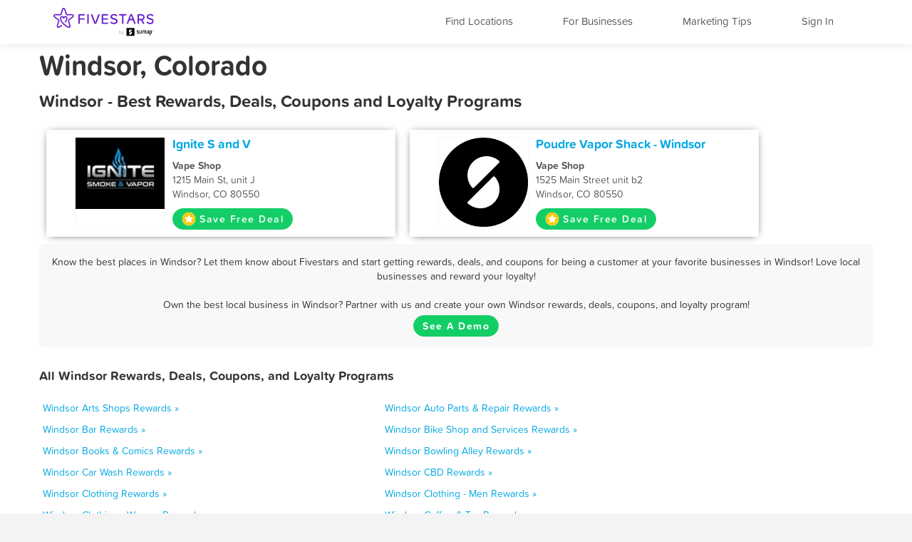

--- FILE ---
content_type: text/html; charset=utf-8
request_url: https://www.fivestars.com/business/co/windsor/
body_size: 5436
content:
<!DOCTYPE html>
<html lang="en" xmlns:fb="http://ogp.me/ns/fb#">
  <head>
    <title>Windsor, Colorado - Best Rewards, Deals, and Coupons - Loyalty Programs - Fivestars</title>
    
      <meta http-equiv="X-UA-Compatible" content="IE=edge" />
      <meta charset="utf-8"/>
      
      <meta name="viewport" content="user-scalable=yes, width=device-width, initial-scale=1.0, maximum-scale=5"/>
      
      <meta name="apple-mobile-web-app-capable" content="yes" />
      <meta name="author" content="Fivestars Loyalty, Inc."/>
      <meta name="title" content="Windsor, Colorado - Best Rewards, Deals, and Coupons - Loyalty Programs - Fivestars"/>
      <meta name="description" content="A complete list of all the best Windsor rewards, deals, and coupons in Windsor, Colorado from Fivestars loyalty programs. Fivestars is the nation’s best customer loyalty program and customer rewards program. Love local businesses and reward your loyalty!"/>
      <meta property="og:title" content="A complete list of all the best Windsor rewards, deals, and coupons in Windsor, Colorado from Fivestars loyalty programs. Fivestars is the nation’s best customer loyalty program and customer rewards program. Love local businesses and reward your loyalty!" />
      <meta property="og:url" content="https://www.fivestars.com/business/co/windsor/" />
      <meta property="og:image" content="https://loyalty-static.fivestars.com/beb8b4631dd6f57a700ee5700fca338cc4f0e2d3/images/www/og-image.png"/>
      <meta name="msvalidate.01" content="7B45BA29A7457E7FB609A339778C1D17" />
    
    
      <script type="text/javascript">
        var STATIC_URL = 'https://loyalty-static.fivestars.com/beb8b4631dd6f57a700ee5700fca338cc4f0e2d3/';
        var COMPANY_NAME = 'FiveStars';
        var COMPANY_SHORT_URL = 'fivestars.com';
        var COMPANY_NAME_DISPLAY = 'Fivestars';
        var FIVESTARS_NAME = 'FiveStars';
        var SALES_PHONE = '844-893-1456';
        var SALES_BUSINESS_REGISTER_URL = 'https://www.sumup.com/en-us/loyalty-program/';
        var IE8 = false;
        var RECAPTCHA_V2_PUBLIC_KEY = '6LfJcHQUAAAAAPzs41sC_HNaoLms2ylxtM7W8iBJ';
        var JUMP_TO = '';
        var SECURE_WEB_DOMAIN = 'https://www.fivestars.com/';
        var MAPBOX_ACCESS_TOKEN = 'pk.eyJ1IjoiY2hzaWVoIiwiYSI6Ik1leDh4ZHMifQ.lARBGp6YDKllzav3Qb4cBw';
        var MAPBOX_MAP_ID = 'chsieh/ck8rzg3mn0hcf1inwsq0nfax6';
        var IS_LOCAL = 'False';
      </script>
    
    

          <!-- Google Tag Manager -->
    <script>(function(w,d,s,l,i){w[l]=w[l]||[];w[l].push({'gtm.start':
    new Date().getTime(),event:'gtm.js'});var f=d.getElementsByTagName(s)[0],
    j=d.createElement(s),dl=l!='dataLayer'?'&l='+l:'';j.async=true;j.src=
    'https://www.googletagmanager.com/gtm.js?id='+i+dl;f.parentNode.insertBefore(j,f);
    })(window,document,'script','dataLayer','GTM-T7CJQ8');</script>
    <!-- End Google Tag Manager -->

      <!-- Mixpanel -->
      <!-- start Mixpanel -->
      <script type="text/javascript">
      window.mixpanel = {
        track: function(){},
        track_forms: function(){},
        track_links: function(){},
        register: function(){},
      }
      </script>
      <!-- end Mixpanel -->
    

    
<meta name="google" content="notranslate" />
<!-- meta name="fragment" content="!" -->

<link rel="canonical" href="https://www.fivestars.com/business/co/windsor/"/>





<script type="text/javascript" src="https://loyalty-static.fivestars.com/beb8b4631dd6f57a700ee5700fca338cc4f0e2d3/js/link_phone.js?1778ac45"></script>



<script type="text/javascript" src="https://loyalty-static.fivestars.com/beb8b4631dd6f57a700ee5700fca338cc4f0e2d3/js/reward_info_jinja2.js?4cda847a"></script>



<link rel="stylesheet" href="https://loyalty-static.fivestars.com/beb8b4631dd6f57a700ee5700fca338cc4f0e2d3/css/business_directory.css?dc88a177"/>




    
      <!-- Typekit fonts -->
      <script type="text/javascript" src="https://use.typekit.com/pae0xgm.js"></script>
      <script type="text/javascript">try{Typekit.load();}catch(e){}</script>
    

    
      <!-- Le fav and touch icons -->
      
      <link rel="shortcut icon" href="https://loyalty-static.fivestars.com/beb8b4631dd6f57a700ee5700fca338cc4f0e2d3/images/www/favicon.ico">
      <link rel="icon" type="image/png" href="https://loyalty-static.fivestars.com/beb8b4631dd6f57a700ee5700fca338cc4f0e2d3/images/www/favicon-32x32.png" sizes="32x32">
      <link rel="icon" type="image/png" href="https://loyalty-static.fivestars.com/beb8b4631dd6f57a700ee5700fca338cc4f0e2d3/images/www/favicon-16x16.png" sizes="16x16">

      <link rel="apple-touch-icon" href="https://loyalty-static.fivestars.com/beb8b4631dd6f57a700ee5700fca338cc4f0e2d3/images/www/touch-icon100x100.png">

      <link rel="apple-touch-icon-precomposed" href="https://loyalty-static.fivestars.com/beb8b4631dd6f57a700ee5700fca338cc4f0e2d3/images/www/touch-icon100x100.png">

      <!-- iPhone(first generation or 2G), iPhone 3G, iPhone 3GS -->
      <link rel="apple-touch-icon" sizes="57x57" href="https://loyalty-static.fivestars.com/beb8b4631dd6f57a700ee5700fca338cc4f0e2d3/images/www/touch-icon57x57.png">
      <!-- iPad and iPad mini @1x -->
      <link rel="apple-touch-icon" sizes="76x76" href="https://loyalty-static.fivestars.com/beb8b4631dd6f57a700ee5700fca338cc4f0e2d3/images/www/touch-icon76x76.png">
      <!-- iPhone 4, iPhone 4s, iPhone 5, iPhone 5c, iPhone 5s, iPhone 6, iPhone 6s -->
      <link rel="apple-touch-icon" sizes="120x120" href="https://loyalty-static.fivestars.com/beb8b4631dd6f57a700ee5700fca338cc4f0e2d3/images/www/touch-icon120x120.png">
      <!-- iPad and iPad mini @2x -->
      <link rel="apple-touch-icon" sizes="152x152" href="https://loyalty-static.fivestars.com/beb8b4631dd6f57a700ee5700fca338cc4f0e2d3/images/www/touch-icon152x152.png">
      <!-- iPad Pro -->
      <link rel="apple-touch-icon" sizes="167x167" href="https://loyalty-static.fivestars.com/beb8b4631dd6f57a700ee5700fca338cc4f0e2d3/images/www/touch-icon167x167.png">
      <!-- iPhone 6 Plus and iPhone 6s Plus -->
      <link rel="apple-touch-icon" sizes="180x180" href="https://loyalty-static.fivestars.com/beb8b4631dd6f57a700ee5700fca338cc4f0e2d3/images/www/touch-icon180x180.png">
      <!-- Android Devices High Resolution -->
      <link rel="icon" sizes="192x192" href="https://loyalty-static.fivestars.com/beb8b4631dd6f57a700ee5700fca338cc4f0e2d3/images/www/touch-icon192x192.png">
      <!-- Android Devices Normal Resolution -->
      <link rel="icon" sizes="128x128" href="https://loyalty-static.fivestars.com/beb8b4631dd6f57a700ee5700fca338cc4f0e2d3/images/www/touch-icon128x128.png">
      
    

    
    
  </head>

  <body>
  

    

    
      <!-- Google Tag Manager (noscript) -->
<noscript><iframe src="https://www.googletagmanager.com/ns.html?id=GTM-T7CJQ8"
height="0" width="0" style="display:none;visibility:hidden"></iframe></noscript>
<!-- End Google Tag Manager (noscript) -->

    

    <div id="fb-root"></div>
    
    <div class="navbar navbar-fixed-top">
        <div class="navbar-inner">
          <div class="container">
          <a class="nav brand pull-left" href="/">
            <img alt="Fivestars" src="https://loyalty-static.fivestars.com/beb8b4631dd6f57a700ee5700fca338cc4f0e2d3/images/www/logo.svg"/>
          </a>
          <div class="nav pull-right nav-box">
            <button type="button" class="btn btn-navbar" data-toggle="collapse" data-target=".nav-collapse" aria-label="Menu">
              <span class="icon-bar"></span>
              <span class="icon-bar"></span>
              <span class="icon-bar"></span>
            </button>
            <div class="nav-collapse collapse pull-right">
              <ul class="nav pull-right">
                <li class="list fs-nav-list"><a href="/locations/" id="find-location-btn">Find Locations</a></li>
                <script type="text/javascript">
                  mixpanel.track_links("#find-location-btn", "Clicked - Find Locations", {'referrer': window.location.href});
                </script>
                

                <li class="list fs-nav-list"><a href="/referral/" id="for-business-btn">For Businesses</a></li>
                <script type="text/javascript">
                  mixpanel.track_links("#for-business-btn", "Clicked - For Businesses", {'referrer': window.location.href});
                </script>
                <li class="list fs-nav-list"><a href="https://www.sumup.com/en-us/business-guide/" id="get-marketing-tips-btn" target="_blank" rel="noopener" title="Marketing Tips and Blog" alt="Marketing Tips and Blog">Marketing Tips</a></li>
                <script type="text/javascript">
                  mixpanel.track_links("#get-marketing-tips-btn", "Clicked - Get Marketing Tips", {'referrer': window.location.href});
                </script>
                
                <li class="list fs-nav-list">
                
                <a href="/accounts/login/">Sign In</a>
                
                </li>
                
                <li class="dropdown hidden-phone">
                
                </li>
              </ul>
            </div>
          </div>
        </div>
      </div>
    </div>
    

    <div class="content ie-content">
      
      
<div class="container business-directory">
  <h1>Windsor, Colorado</h1>
  <div class="business-directory-container">
    <h2>Windsor - Best Rewards, Deals, Coupons and Loyalty Programs</h2>
    <ul class="business-directory business-list">
      
      <li class="business-list business-list-tile span5">
        <div class="row">
          <a href="https://www.fivestars.com/business/CO/Windsor/Vape-Shop/Ignite-S-and-V/b5b4eeb88a6b49ddbe81f179975d42a4/" alt="Ignite S and V Rewards, Coupons, and Deals" title="Ignite S and V Rewards, Coupons, and Deals">
            <div class="business-list-image span3">
              
                <img src="https://media.fivestars.com/biz_logos/b2d5be617c634c35b7f41aa3bf83c94e.png" alt="Ignite S and V Logo" title="Ignite S and V Logo" />
              
            </div>
          </a>
          <div class="business-list-info span3">
            <a href="https://www.fivestars.com/business/CO/Windsor/Vape-Shop/Ignite-S-and-V/b5b4eeb88a6b49ddbe81f179975d42a4/" alt="Ignite S and V Rewards, Coupons, and Deals" title="Ignite S and V Rewards, Coupons, and Deals">
              <h4>Ignite S and V</h4>
            </a>
            <a class="business-list-info-link" href="https://www.fivestars.com/business/CO/Windsor/Vape-Shop/Ignite-S-and-V/b5b4eeb88a6b49ddbe81f179975d42a4/">
              <h5>Vape Shop</h5>
              1215 Main St, unit J
              
              <br>
              Windsor, CO 80550
            </a>
            <div class="business-list-button-container">
              <a class="btn fivestars-button deal-button" href="https://www.fivestars.com/accounts/login/?b_uid=b5b4eeb88a6b49ddbe81f179975d42a4" alt="Get Ignite S and V Reward" title="Get Ignite S and V Reward">
                <i class="bonus-point-icon FiveStars-star-color"></i>Save Free Deal
              </a>
            </div>
          </div>
        </div>
      </li>
      
      <li class="business-list business-list-tile span5">
        <div class="row">
          <a href="https://www.fivestars.com/business/CO/Windsor/Vape-Shop/Poudre-Vapor-Shack-Windsor/4fed9ba00482486eae6d438c1a6753dd/" alt="Poudre Vapor Shack - Windsor Rewards, Coupons, and Deals" title="Poudre Vapor Shack - Windsor Rewards, Coupons, and Deals">
            <div class="business-list-image span3">
              
                <img src="https://media.fivestars.com/biz_logos/e74c8a9661db425689ec145088f1e2a1.png" alt="Poudre Vapor Shack - Windsor Logo" title="Poudre Vapor Shack - Windsor Logo" />
              
            </div>
          </a>
          <div class="business-list-info span3">
            <a href="https://www.fivestars.com/business/CO/Windsor/Vape-Shop/Poudre-Vapor-Shack-Windsor/4fed9ba00482486eae6d438c1a6753dd/" alt="Poudre Vapor Shack - Windsor Rewards, Coupons, and Deals" title="Poudre Vapor Shack - Windsor Rewards, Coupons, and Deals">
              <h4>Poudre Vapor Shack - Windsor</h4>
            </a>
            <a class="business-list-info-link" href="https://www.fivestars.com/business/CO/Windsor/Vape-Shop/Poudre-Vapor-Shack-Windsor/4fed9ba00482486eae6d438c1a6753dd/">
              <h5>Vape Shop</h5>
              1525 Main Street unit b2
              
              <br>
              Windsor, CO 80550
            </a>
            <div class="business-list-button-container">
              <a class="btn fivestars-button deal-button" href="https://www.fivestars.com/accounts/login/?b_uid=4fed9ba00482486eae6d438c1a6753dd" alt="Get Poudre Vapor Shack - Windsor Reward" title="Get Poudre Vapor Shack - Windsor Reward">
                <i class="bonus-point-icon FiveStars-star-color"></i>Save Free Deal
              </a>
            </div>
          </div>
        </div>
      </li>
      
    </ul>
  </div>

  <div class="findout-container-fs">
    <div class="findout-text">
      Know the best places in Windsor? Let them know about Fivestars and start getting rewards, deals, and coupons for being a customer at your favorite businesses in Windsor! Love local businesses and reward your loyalty!
    <br><br>
    Own the best local business in Windsor? Partner with us and create your own Windsor rewards, deals, coupons, and loyalty program!
    </div>
    <div class="findout-contact-text">
      <a class="findout-info btn fivestars-button" href="https://www.sumup.com/en-us/loyalty-program/"  alt="See a Demo and Learn More About Fivestars" title="See a Demo and Learn More About Fivestars" target="_blank" rel="nofollow noopener">See A Demo</a>
    </div>
  </div>

  <div class="business-directory-container">
    <h3>
        All Windsor Rewards, Deals, Coupons, and Loyalty Programs
    </h3>
    <ul class="business-directory business-type-list">
    
      
      <li class="business-type-list business-type-list-tile span5">
        <a href="/business/co/windsor/arts-shops/">
          Windsor Arts Shops Rewards &raquo;
        </a>
      </li>
      
      <li class="business-type-list business-type-list-tile span5">
        <a href="/business/co/windsor/auto-parts-repair/">
          Windsor Auto Parts & Repair Rewards &raquo;
        </a>
      </li>
      
      <li class="business-type-list business-type-list-tile span5">
        <a href="/business/co/windsor/bar/">
          Windsor Bar Rewards &raquo;
        </a>
      </li>
      
      <li class="business-type-list business-type-list-tile span5">
        <a href="/business/co/windsor/bike-shop-and-services/">
          Windsor Bike Shop and Services Rewards &raquo;
        </a>
      </li>
      
      <li class="business-type-list business-type-list-tile span5">
        <a href="/business/co/windsor/books-comics/">
          Windsor Books & Comics Rewards &raquo;
        </a>
      </li>
      
      <li class="business-type-list business-type-list-tile span5">
        <a href="/business/co/windsor/bowling-alley/">
          Windsor Bowling Alley Rewards &raquo;
        </a>
      </li>
      
      <li class="business-type-list business-type-list-tile span5">
        <a href="/business/co/windsor/car-wash/">
          Windsor Car Wash Rewards &raquo;
        </a>
      </li>
      
      <li class="business-type-list business-type-list-tile span5">
        <a href="/business/co/windsor/cbd/">
          Windsor CBD Rewards &raquo;
        </a>
      </li>
      
      <li class="business-type-list business-type-list-tile span5">
        <a href="/business/co/windsor/clothing/">
          Windsor Clothing Rewards &raquo;
        </a>
      </li>
      
      <li class="business-type-list business-type-list-tile span5">
        <a href="/business/co/windsor/clothing-men/">
          Windsor Clothing - Men Rewards &raquo;
        </a>
      </li>
      
      <li class="business-type-list business-type-list-tile span5">
        <a href="/business/co/windsor/clothing-women/">
          Windsor Clothing - Women Rewards &raquo;
        </a>
      </li>
      
      <li class="business-type-list business-type-list-tile span5">
        <a href="/business/co/windsor/coffee-tea/">
          Windsor Coffee & Tea Rewards &raquo;
        </a>
      </li>
      
      <li class="business-type-list business-type-list-tile span5">
        <a href="/business/co/windsor/co-working-space/">
          Windsor Co-Working Space Rewards &raquo;
        </a>
      </li>
      
      <li class="business-type-list business-type-list-tile span5">
        <a href="/business/co/windsor/dance-studio/">
          Windsor Dance Studio Rewards &raquo;
        </a>
      </li>
      
      <li class="business-type-list business-type-list-tile span5">
        <a href="/business/co/windsor/desserts/">
          Windsor Desserts Rewards &raquo;
        </a>
      </li>
      
      <li class="business-type-list business-type-list-tile span5">
        <a href="/business/co/windsor/dry-cleaning-and-laundry/">
          Windsor Dry Cleaning and Laundry Rewards &raquo;
        </a>
      </li>
      
      <li class="business-type-list business-type-list-tile span5">
        <a href="/business/co/windsor/firearms-and-ammunition/">
          Windsor Firearms and Ammunition Rewards &raquo;
        </a>
      </li>
      
      <li class="business-type-list business-type-list-tile span5">
        <a href="/business/co/windsor/flowers-gifts/">
          Windsor Flowers & Gifts Rewards &raquo;
        </a>
      </li>
      
      <li class="business-type-list business-type-list-tile span5">
        <a href="/business/co/windsor/gaming-parlor/">
          Windsor Gaming Parlor Rewards &raquo;
        </a>
      </li>
      
      <li class="business-type-list business-type-list-tile span5">
        <a href="/business/co/windsor/golf-course/">
          Windsor Golf Course Rewards &raquo;
        </a>
      </li>
      
      <li class="business-type-list business-type-list-tile span5">
        <a href="/business/co/windsor/grocery-store/">
          Windsor Grocery Store Rewards &raquo;
        </a>
      </li>
      
      <li class="business-type-list business-type-list-tile span5">
        <a href="/business/co/windsor/gym/">
          Windsor Gym Rewards &raquo;
        </a>
      </li>
      
      <li class="business-type-list business-type-list-tile span5">
        <a href="/business/co/windsor/haircuts/">
          Windsor Haircuts Rewards &raquo;
        </a>
      </li>
      
      <li class="business-type-list business-type-list-tile span5">
        <a href="/business/co/windsor/hair-removal/">
          Windsor Hair Removal Rewards &raquo;
        </a>
      </li>
      
      <li class="business-type-list business-type-list-tile span5">
        <a href="/business/co/windsor/home-cleaning/">
          Windsor Home Cleaning Rewards &raquo;
        </a>
      </li>
      
      <li class="business-type-list business-type-list-tile span5">
        <a href="/business/co/windsor/home-goods/">
          Windsor Home Goods Rewards &raquo;
        </a>
      </li>
      
      <li class="business-type-list business-type-list-tile span5">
        <a href="/business/co/windsor/home-repair/">
          Windsor Home repair Rewards &raquo;
        </a>
      </li>
      
      <li class="business-type-list business-type-list-tile span5">
        <a href="/business/co/windsor/hookah-bar/">
          Windsor Hookah Bar Rewards &raquo;
        </a>
      </li>
      
      <li class="business-type-list business-type-list-tile span5">
        <a href="/business/co/windsor/hotels/">
          Windsor Hotels Rewards &raquo;
        </a>
      </li>
      
      <li class="business-type-list business-type-list-tile span5">
        <a href="/business/co/windsor/juice-smoothies/">
          Windsor Juice & Smoothies Rewards &raquo;
        </a>
      </li>
      
      <li class="business-type-list business-type-list-tile span5">
        <a href="/business/co/windsor/liquor/">
          Windsor Liquor Rewards &raquo;
        </a>
      </li>
      
      <li class="business-type-list business-type-list-tile span5">
        <a href="/business/co/windsor/makeup-blow-dry/">
          Windsor Makeup / Blow-dry Rewards &raquo;
        </a>
      </li>
      
      <li class="business-type-list business-type-list-tile span5">
        <a href="/business/co/windsor/massage/">
          Windsor Massage Rewards &raquo;
        </a>
      </li>
      
      <li class="business-type-list business-type-list-tile span5">
        <a href="/business/co/windsor/medical-spa/">
          Windsor Medical Spa Rewards &raquo;
        </a>
      </li>
      
      <li class="business-type-list business-type-list-tile span5">
        <a href="/business/co/windsor/mobile-phone/">
          Windsor Mobile Phone Rewards &raquo;
        </a>
      </li>
      
      <li class="business-type-list business-type-list-tile span5">
        <a href="/business/co/windsor/nail-salon/">
          Windsor Nail Salon Rewards &raquo;
        </a>
      </li>
      
      <li class="business-type-list business-type-list-tile span5">
        <a href="/business/co/windsor/nightclub/">
          Windsor Nightclub Rewards &raquo;
        </a>
      </li>
      
      <li class="business-type-list business-type-list-tile span5">
        <a href="/business/co/windsor/nutrition/">
          Windsor Nutrition Rewards &raquo;
        </a>
      </li>
      
      <li class="business-type-list business-type-list-tile span5">
        <a href="/business/co/windsor/other/">
          Windsor Other Rewards &raquo;
        </a>
      </li>
      
      <li class="business-type-list business-type-list-tile span5">
        <a href="/business/co/windsor/pet-services/">
          Windsor Pet Services Rewards &raquo;
        </a>
      </li>
      
      <li class="business-type-list business-type-list-tile span5">
        <a href="/business/co/windsor/pet-stores/">
          Windsor Pet Stores Rewards &raquo;
        </a>
      </li>
      
      <li class="business-type-list business-type-list-tile span5">
        <a href="/business/co/windsor/pharmacy/">
          Windsor Pharmacy Rewards &raquo;
        </a>
      </li>
      
      <li class="business-type-list business-type-list-tile span5">
        <a href="/business/co/windsor/piercing-tattoo/">
          Windsor Piercing & Tattoo Rewards &raquo;
        </a>
      </li>
      
      <li class="business-type-list business-type-list-tile span5">
        <a href="/business/co/windsor/pool-hall/">
          Windsor Pool Hall Rewards &raquo;
        </a>
      </li>
      
      <li class="business-type-list business-type-list-tile span5">
        <a href="/business/co/windsor/recreation-center/">
          Windsor Recreation Center Rewards &raquo;
        </a>
      </li>
      
      <li class="business-type-list business-type-list-tile span5">
        <a href="/business/co/windsor/restaurant/">
          Windsor Restaurant Rewards &raquo;
        </a>
      </li>
      
      <li class="business-type-list business-type-list-tile span5">
        <a href="/business/co/windsor/spa/">
          Windsor Spa Rewards &raquo;
        </a>
      </li>
      
      <li class="business-type-list business-type-list-tile span5">
        <a href="/business/co/windsor/sporting-goods/">
          Windsor Sporting Goods Rewards &raquo;
        </a>
      </li>
      
      <li class="business-type-list business-type-list-tile span5">
        <a href="/business/co/windsor/tanning/">
          Windsor Tanning Rewards &raquo;
        </a>
      </li>
      
      <li class="business-type-list business-type-list-tile span5">
        <a href="/business/co/windsor/tobacco-shop/">
          Windsor Tobacco Shop Rewards &raquo;
        </a>
      </li>
      
      <li class="business-type-list business-type-list-tile span5">
        <a href="/business/co/windsor/toy-store/">
          Windsor Toy Store Rewards &raquo;
        </a>
      </li>
      
      <li class="business-type-list business-type-list-tile span5">
        <a href="/business/co/windsor/travel-services/">
          Windsor Travel services Rewards &raquo;
        </a>
      </li>
      
      <li class="business-type-list business-type-list-tile span5">
        <a href="/business/co/windsor/vape-shop/">
          Windsor Vape Shop Rewards &raquo;
        </a>
      </li>
      
      <li class="business-type-list business-type-list-tile span5">
        <a href="/business/co/windsor/video-games/">
          Windsor Video Games Rewards &raquo;
        </a>
      </li>
      
    
    </ul>
  </div>
  <div class="business-directory-backlink">
    <h3>
      <a href="/business/co/">
        &laquo; More Colorado Rewards, Deals, Coupons, and Loyalty Programs
      </a>
    </h3>
  </div>
</div>

    </div>

    
    

    
    <!-- Footer -->
    <div class="footer">
      <div class="footer-background">
  <div class="footer-container">
    <div class="footer-top-row">
      
      
    </div>
    <div class="footer-middle-row">
      
      <div class="footer-for-businesses">
        
        <div><a href="/referral/" class="emphasized">For Businesses</a></div>
        <div><a href="/referral/loyalty/" target="_blank">Why Loyalty</a></div>
        <div><a href="/referral/how-it-works/" target="_blank">How It Works</a></div>
        <div><a href="/products/">Our Products</a></div>
        <div><a href="/referral/pricing/">Pricing</a></div>
        <div><a href="https://www.fivestars.com/enterprise/" title="Enterprise Loyalty Program & Franchise Loyalty Program" alt="Enterprise Loyalty Program & Franchise Loyalty Program">Enterprise & Franchise</a></div>
        <div><a href="https://www.sumup.com/en-us/business-guide/" target="_blank" rel="noopener" alt="Marketing Tips and Blog" title="Marketing Tips and Blog">Marketing Tips</a></div>
        <div><a href="https://dashboard.fivestars.com/" target="_blank" rel="noopener" alt="Merchant Dashboard and Analytics" title="Merchant Dashboard and Analytics">Merchant Dashboard</a></div>
        <div><a href="/support/" target="_blank" rel="noopener" alt="Support and Customer Service" title="Support and Customer Service">Support</a></div>
        
      </div>
      <div class="footer-for-consumers">
        
        <div><a href="/" class="emphasized">For Members</a></div><!-- TODO figure this out -->
        <div><a href="/accounts/login/">Sign In</a></div>
        <div><a href="https://www.fivestars.com/locations/" alt="Find Locations" title="Find Locations" rel="noopener">Find Locations</a></div>
        <div><a href="https://www.fivestars.com/business/">Rewards, Deals, & Coupons</a></div>
        <div><a href="https://www.fivestars.com/partners" target="_blank" rel="noopener">Local Partners</a></div>
        <div><a href="https://www.fivestars.com/about-us/">About Us</a></div>
        <div><a href="https://www.fivestars.com/careers/">Careers</a></div>
        <div><a href="https://www.fivestars.com/privacy/">Privacy Policy</a></div>
        <div><a href="https://www.fivestars.com/legal/">Legal</a></div>
        
      </div>
      
      
      <div class="footer-icons">
        
        <div class="footer-icons-title">
        <p class="p">
        <a href="https://www.instagram.com/fivestars" class="emphasized" target="_blank" rel="noopener noreferrer">
        We're social. Join us!</a></p></div>
        <a href="https://www.instagram.com/fivestars" target="_blank" rel="noopener" alt="Fivestars Instagram" title="Fivestars Instagram">
          <span class="footer-icon-instagram">
            <img src="https://loyalty-static.fivestars.com/beb8b4631dd6f57a700ee5700fca338cc4f0e2d3/images/www/footer-social-icon-instagram.svg" alt="Fivestars Instagram" title="Fivestars Instagram">
          </span>
        </a>
        <a href="https://www.facebook.com/FiveStarsCard" target="_blank" rel="noopener" alt="Fivestars Facebook" title="Fivestars Facebook">
          <span class="footer-icon-facebook">
            <img src="https://loyalty-static.fivestars.com/beb8b4631dd6f57a700ee5700fca338cc4f0e2d3/images/www/footer-social-icon-facebook.svg" alt="Fivestars Facebook" title="Fivestars Facebook">
          </span>
        </a>
        <a href="https://www.twitter.com/Fivestars" target="_blank" rel="noopener" alt="Fivestars Twitter" title="Fivestars Twitter">
          <span class="footer-icon-twitter">
            <img src="https://loyalty-static.fivestars.com/beb8b4631dd6f57a700ee5700fca338cc4f0e2d3/images/www/footer-social-icon-twitter.svg" alt="Fivestars Twitter" title="Fivestars Twitter">
          </span>
        </a>
        
      </div>
      
    </div>
    <div class="footer-bottom-row">
      
      <div class="footer-fine-print">
        © 2026 FIVESTARS LOYALTY, INC. | 50 FRANCISCO STREET SUITE 100, SAN FRANCISCO, CA
      </div>
      
    </div>
  </div> <!-- footer-container -->
</div> <!-- footer-background -->
    </div>
    

    
    

    <!-- Le javascript ================================================== -->
    
    <script type="text/javascript" src="https://loyalty-static.fivestars.com/beb8b4631dd6f57a700ee5700fca338cc4f0e2d3/js/jquery.js?074ed60b"></script>
    

    <!-- must go after jquery -->

    
      
      <script type="text/javascript" src="https://loyalty-static.fivestars.com/beb8b4631dd6f57a700ee5700fca338cc4f0e2d3/js/bootstrap.js?dd8bcde5"></script>
      
    

    
    <script type="text/javascript" src="https://loyalty-static.fivestars.com/beb8b4631dd6f57a700ee5700fca338cc4f0e2d3/js/html5shim.js?89cb6397"></script>
    

    
    <script type="text/javascript" src="https://loyalty-static.fivestars.com/beb8b4631dd6f57a700ee5700fca338cc4f0e2d3/js/angular.js?2d4575f8"></script>
    

    
    <script type="text/javascript" src="https://loyalty-static.fivestars.com/beb8b4631dd6f57a700ee5700fca338cc4f0e2d3/js/backbone.js?6cf78966"></script>
    

    
    <script type="text/javascript" src="https://loyalty-static.fivestars.com/beb8b4631dd6f57a700ee5700fca338cc4f0e2d3/js/models.js?69570451"></script>
    

    
    <script type="text/javascript" src="https://loyalty-static.fivestars.com/beb8b4631dd6f57a700ee5700fca338cc4f0e2d3/js/base.js?733f6c2f"></script>
    

    
    
    <script type="text/javascript" src="https://loyalty-static.fivestars.com/beb8b4631dd6f57a700ee5700fca338cc4f0e2d3/js/phone_token_login.js?ebaab907"></script>
    
    

    
    
    <link rel="stylesheet" href="https://loyalty-static.fivestars.com/beb8b4631dd6f57a700ee5700fca338cc4f0e2d3/css/jquery.smartbanner.css?1aa4d0b7"/>
    
    
    <script type="text/javascript" src="https://loyalty-static.fivestars.com/beb8b4631dd6f57a700ee5700fca338cc4f0e2d3/js/jquery.smartbanner.js?6338e0da"></script>
    
    

    

<!--script type="text/javascript" src="https://loyalty-static.fivestars.com/beb8b4631dd6f57a700ee5700fca338cc4f0e2d3/js/business_profile.js?dd106916"></script-->



<script type="text/javascript" src="https://loyalty-static.fivestars.com/beb8b4631dd6f57a700ee5700fca338cc4f0e2d3/js/revalidator.js?94e5ff6e"></script>




    
  
  <script defer src="https://static.cloudflareinsights.com/beacon.min.js/vcd15cbe7772f49c399c6a5babf22c1241717689176015" integrity="sha512-ZpsOmlRQV6y907TI0dKBHq9Md29nnaEIPlkf84rnaERnq6zvWvPUqr2ft8M1aS28oN72PdrCzSjY4U6VaAw1EQ==" data-cf-beacon='{"version":"2024.11.0","token":"d7659e1b53e6461c8cd30e4bf04ff168","r":1,"server_timing":{"name":{"cfCacheStatus":true,"cfEdge":true,"cfExtPri":true,"cfL4":true,"cfOrigin":true,"cfSpeedBrain":true},"location_startswith":null}}' crossorigin="anonymous"></script>
</body>
</html>